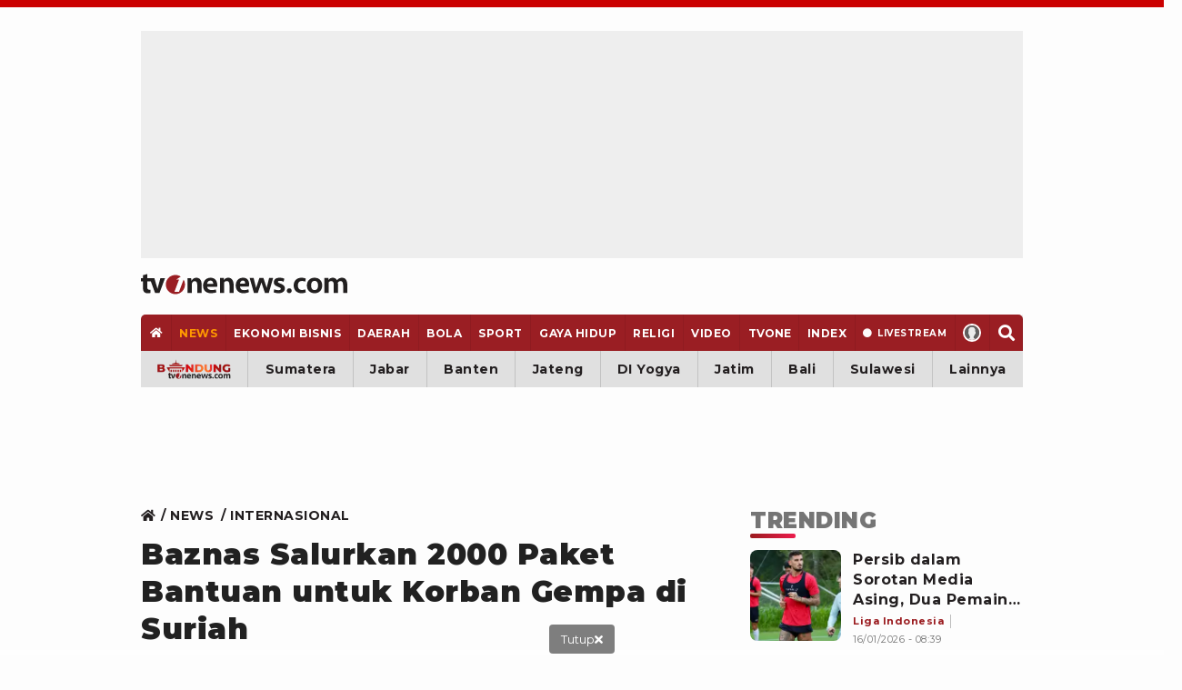

--- FILE ---
content_type: text/html; charset=utf-8
request_url: https://www.google.com/recaptcha/api2/aframe
body_size: 264
content:
<!DOCTYPE HTML><html><head><meta http-equiv="content-type" content="text/html; charset=UTF-8"></head><body><script nonce="tWyf7t5i-opNH6eTeyG43w">/** Anti-fraud and anti-abuse applications only. See google.com/recaptcha */ try{var clients={'sodar':'https://pagead2.googlesyndication.com/pagead/sodar?'};window.addEventListener("message",function(a){try{if(a.source===window.parent){var b=JSON.parse(a.data);var c=clients[b['id']];if(c){var d=document.createElement('img');d.src=c+b['params']+'&rc='+(localStorage.getItem("rc::a")?sessionStorage.getItem("rc::b"):"");window.document.body.appendChild(d);sessionStorage.setItem("rc::e",parseInt(sessionStorage.getItem("rc::e")||0)+1);localStorage.setItem("rc::h",'1768531157336');}}}catch(b){}});window.parent.postMessage("_grecaptcha_ready", "*");}catch(b){}</script></body></html>

--- FILE ---
content_type: text/css
request_url: https://www.tvonenews.com/appasset/responsive/css/base-desktop.css?v=1.120
body_size: 779
content:
:root{
  --menu-height:40px; 
}
menu > ul, header > span, .site-container{width:100%; max-width:var(--body-container); margin:0 auto;}
.mobile-only{display:none !important; visibility:hidden; content-visibility:hidden;}
.iklan-skin{position:absolute; top:calc(2 * var(--size-3)); left:0; width:100%; height:calc(100% - (var(--menu-height) + var(--section-space)));
display:flex; justify-content:center;}
.iklan-skin > span{width:100%; max-width:var(--body-container); display:flex; justify-content:space-between;}
.iklan-skin-box{width:160px; height:600px; display:flex; justify-content: center; position:sticky; z-index:10000; top:calc(2 * var(--size-3));}
.iklan-skin-box::before{background: none;}
.iklan-skin-kiri{ margin-left:-175px;}
.iklan-skin-kanan{ margin-right:-175px;}
.iklan-billboard{position: relative;}
.content-iklan-billboard{width: 970px; position: relative; z-index: 10; display: flex; justify-content: center; align-items: center; }
.iklan-leaderboard{margin-top: var(--size-4);}
.slot-space-billboard, .slot-space-billboard-header{min-height: 250px; margin-top: var(--size-3) !important; position: relative; display: flex; justify-content: center; align-items: center;}
.slot-space-billboard-header{margin-top: 0 !important;}
.slot-space-billboard::before, .slot-space-billboard-header::before{max-width: 970px;}

.site-container-2column{display:grid; grid-template-columns:1fr 300px; grid-column-gap:calc(2 * var(--section-space)); position: relative; z-index: 10;}
.site-container-2column-reverse{display:grid; grid-template-columns:300px 1fr; grid-column-gap:calc(2 * var(--section-space)); position: relative;}
.scs-sticky{position:-webkit-sticky; position:sticky; padding-bottom:0.1px;}

menu{position:sticky; z-index:99; top:-1px !important; left:0; width:100%; display:flex !important; justify-content:center;}
menu.isSticky, menu > ul{background-color:var(--bg-red);}
menu > ul{display:flex; border-left:1px solid rgba(0,0,0,0.15);}
menu > ul:before, menu > ul:after{content:none;}
menu > ul > li{position:relative; flex-grow:1; vertical-align:top; border-right:1px solid rgba(0,0,0,0.15);}
.menu-link{height:var(--menu-height); color:#FFF; font-size:12px;}
.live-button{color:#FFF;}
.menu-curr .live-button{color:var(--font-link-tertiary) !important;}
.menu-search-button{font-size:18px;}
.menu-profile-button{--profile-size:20px;}
.menu-parent button.menu-link, .menu-search button.menu-link{background: none; width: 100%;}

header{padding:calc(2 * var(--size-3)) 0 var(--size-1);}
header > span{position:relative; z-index:2;}
header > span .header-logo {padding:0; margin:0; width:227px; justify-content:flex-start;}
/* header > span .header-logo img, .header-logo .svgicon{height:21px; margin-left:0;} */

.site-container-big, .site-container-small{position:relative;}
.site-container-big .article-list-thumb:before, .site-container-big .alt-link:after{padding-top:56.25%;}
.site-container-big .article-list-row{grid-template-columns:213px 1fr;}
.site-container-big .ali-desc{display:-webkit-box; margin-top:5px;}

.site-container-small .slot-iklan-lastright iframe{margin-bottom:30px;}

.site-container-big .article-list-container .vlt-duration{position:static; margin-bottom:5px;}

.video-frame-box{position:relative;}

.sticky-bottom{height:fit-content; bottom:0;}

.slotiklan-sticky-ads{max-width: 640px;}
.frame-sticky-ads, .frame-sticky-ads-100, .frame-sticky-ads-480, .frame-sticky-ads-600{max-width: 640px;}

.slotiklan-sticky-ads.slot-iklan-bar{border-left: 1px solid #D3D3D3; border-right: 1px solid #D3D3D3;}

.content-title-klasemen-v2{padding: var(--size-2) var(--size-4) var(--size-2) var(--size-5);}

.line-up-liga-container, .header-liga-v2-container{position: relative; z-index: 92;}


--- FILE ---
content_type: application/javascript; charset=utf-8
request_url: https://fundingchoicesmessages.google.com/f/AGSKWxWX0UZDTwWucG-ILuUQ8Uft8JYd5pwSkygwJCiUI40jgG-lXpmPGxRGCp_rWRmFfnR3NGbH5gPROm5cnPZn2kvDqkySXpwSwkxel6zoX5st52izAL1u4zJMAAA5ZUJ1PK_nCp0RFowhfmkgA-eOkc7_P0YPYtKg7Yhh2KIIlx_iAbopKwTTw4di8Xnk/_/openx_/mpu-dm.htm/services/getbanner?/js/ads_/728-90-
body_size: -1290
content:
window['19f11a6c-3486-48ac-95b7-5e613478becb'] = true;